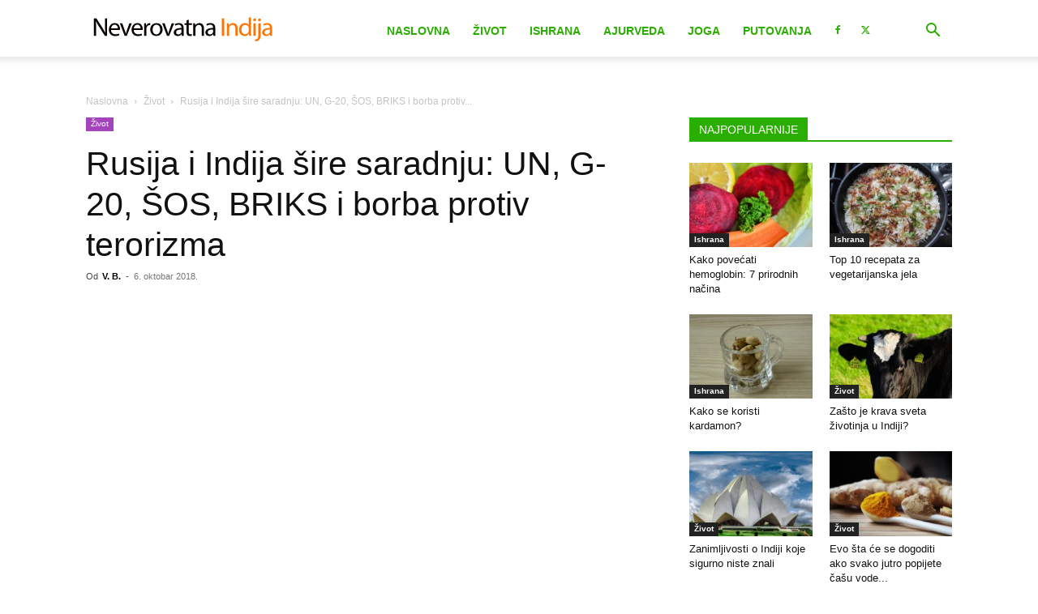

--- FILE ---
content_type: text/html; charset=UTF-8
request_url: https://www.indija.rs/wp-admin/admin-ajax.php?td_theme_name=Newspaper&v=12.7.3
body_size: -465
content:
{"274223":78}

--- FILE ---
content_type: text/html; charset=utf-8
request_url: https://www.google.com/recaptcha/api2/aframe
body_size: 268
content:
<!DOCTYPE HTML><html><head><meta http-equiv="content-type" content="text/html; charset=UTF-8"></head><body><script nonce="5Ge7PLteYQsOoj_D50k0KA">/** Anti-fraud and anti-abuse applications only. See google.com/recaptcha */ try{var clients={'sodar':'https://pagead2.googlesyndication.com/pagead/sodar?'};window.addEventListener("message",function(a){try{if(a.source===window.parent){var b=JSON.parse(a.data);var c=clients[b['id']];if(c){var d=document.createElement('img');d.src=c+b['params']+'&rc='+(localStorage.getItem("rc::a")?sessionStorage.getItem("rc::b"):"");window.document.body.appendChild(d);sessionStorage.setItem("rc::e",parseInt(sessionStorage.getItem("rc::e")||0)+1);localStorage.setItem("rc::h",'1768383364928');}}}catch(b){}});window.parent.postMessage("_grecaptcha_ready", "*");}catch(b){}</script></body></html>

--- FILE ---
content_type: text/css
request_url: https://www.indija.rs/wp-content/aocache/css/autoptimize_single_0851b3dd3eb380d11c49d73e877c68e7.css?ver=1.0.28
body_size: 885
content:
.finalhit-mpp-ul{overflow:hidden}.finalhit-mpp-ul li{float:left;width:100%;margin-bottom:1.5em;line-height:1.3;position:relative}.finalhit-mpp-ul li img{float:left;margin:0 .5em 5px 0}.finalhit-mpp-ul li span{font-size:15px;position:relative;line-height:1.3;top:50%;-webkit-transform:translate(0,-50%);-o-transform:translate(0,-50%)}.finalhit-recent-posts{overflow:hidden}.finalhit-recent-posts li{float:left;width:100%;margin-bottom:.5em;line-height:1.3;position:relative;list-style:none}.finalhit-recent-posts li img{float:left;margin:0 .5em 0 0}.finalhit-recent-posts li span{font-size:15px;position:relative !important;top:50%;-webkit-transform:translate(0,-50%);-o-transform:translate(0,-50%)}.finalhit-posts{overflow:hidden}.finalhit-posts li{float:left;width:100%;position:relative;list-style:none;margin:}.finalhit-posts li img{float:left;margin:0 .5em 0 0}.finalhit-posts li span{font-size:15px;position:relative !important;top:50%;-webkit-transform:translate(0,-50%);-o-transform:translate(0,-50%)}.finalhit-posts .medium_image_post a,.finalhit-posts .thumbnail_image_post a{margin:0}.finalhit-posts .medium_image_post .img-gradient{background:rgba(0,0,0,.1) linear-gradient(4deg,rgba(12,10,19,.8) 0%,rgba(11,9,22,.45) 25%,rgba(0,0,0,.1) 45%,transparent 55%) repeat scroll 0 0;height:100%;left:0;position:absolute;top:0;width:100%}.finalhit-posts .medium_image_post .post-title{position:absolute;bottom:12px;left:12px;margin-right:12px}.finalhit-posts .medium_image_post .post-title h3{margin-bottom:0;font-size:16px;font-weight:700;line-height:1.3;margin-top:0;text-shadow:1px 1px 1px rgba(0,0,0,.85)}.finalhit-posts .medium_image_post .post-title h3 a{color:#fff}.finalhit-posts .medium_image_post .post-title h3 a:hover{text-decoration:none;border-bottom:1px solid}.finalhit-posts .thumbnail_image_post .post-title h3{margin-top:0;margin-bottom:0;font-size:14px;line-height:1.3}.finalhit-posts .thumbnail_image_post .post-title h3 a:hover{text-decoration:underline}.finalhit-posts .thumbnail_image_post .post-title a.category:hover,.finalhit-posts .medium_image_post .post-title a.category:hover{text-decoration:underline}.finalhit-posts .thumbnail_image_post .category{position:absolute;bottom:2px;left:7px;color:#fff;font-size:10px;font-weight:700;text-shadow:1px 1px 1px rgba(0,0,0,.85);text-transform:uppercase}.finalhit-posts .medium_image_post .category{color:#fff;font-size:11px;font-weight:700;text-shadow:1px 1px 1px rgba(0,0,0,.85);text-transform:uppercase}.finalhit-posts-4 .post-img{position:relative}.finalhit-posts-4 .thumbnail_image_post .category{top:54px}.finalhit-posts-4 li{width:48%}.finalhit-posts-4 li:nth-child(odd){margin-right:8px}.finalhit-posts-4 .thumbnail_image_post .post-title{clear:both;margin-left:1px;padding-top:4px;width:98%;margin-bottom:8px}.finalhit-posts .thumbnail_image_post_2{margin-bottom:9px}.finalhit-posts .medium_image_post_2{margin-bottom:9px}.finalhit-posts-2 li{margin-bottom:15px !important}.finalhit-posts-text li{margin:0;white-space:nowrap;text-overflow:ellipsis;overflow:hidden}ul.finalhit-posts-tabs{margin:0;padding:0;list-style:none}ul.finalhit-posts-tabs li{background:#eaeaea;display:inline-block;padding:0 15px;cursor:pointer;width:auto;margin-bottom:7px}ul.finalhit-posts-tabs li.finalhit-posts-tab-header-1{padding-left:0;padding-right:5px}ul.finalhit-posts-tabs li.finalhit-posts-tab-current{background:0 0}.finalhit-posts-tab-content{display:none}.finalhit-posts-tab-content-scroll{overflow:hidden;height:156px}.finalhit-posts-tab-content-scroll ul li{white-space:nowrap;text-overflow:ellipsis}.finalhit-posts-tab-content.finalhit-posts-tab-current{display:inherit}.finalhit-posts-tab-content .finalhit-posts-tab-content-more{float:left;padding-right:5px;margin:auto;width:100%}.finalhit-posts-tab-content .finalhit-posts-tab-content-more a{font-size:11px;font-weight:700}#finalhit-posts-tab-prev-button{cursor:pointer;float:right;width:16px;height:16px;margin:5px 3px;background-image:url('[data-uri]')}#finalhit-posts-tab-next-button{cursor:pointer;float:right;width:16px;height:16px;margin:5px 3px;background-image:url('[data-uri]')}

--- FILE ---
content_type: application/javascript; charset=utf-8
request_url: https://fundingchoicesmessages.google.com/f/AGSKWxWcCacOy5sV69ele7MAfZn7xzsxvobFdQDH-AIPJKjnVOwx-6LsN33vd_4484ubzj64qUPhWI5kFHvC7sZHXUBPJvBTm6ZPAYLRIU7LB6R2fFH8K6pzA5-0Z2_2lSfku7cTi3BXi_Ip5smbI98PdcJBDn1P4vlyCra-ST40h_-aL-nDxT8KAJsWZXRp/_/park_html_functions.js/directadvert./side-ad./kredit-ad.-ad-random/
body_size: -1292
content:
window['90ed06aa-0dd2-478b-9d9f-add5a9bce6fd'] = true;